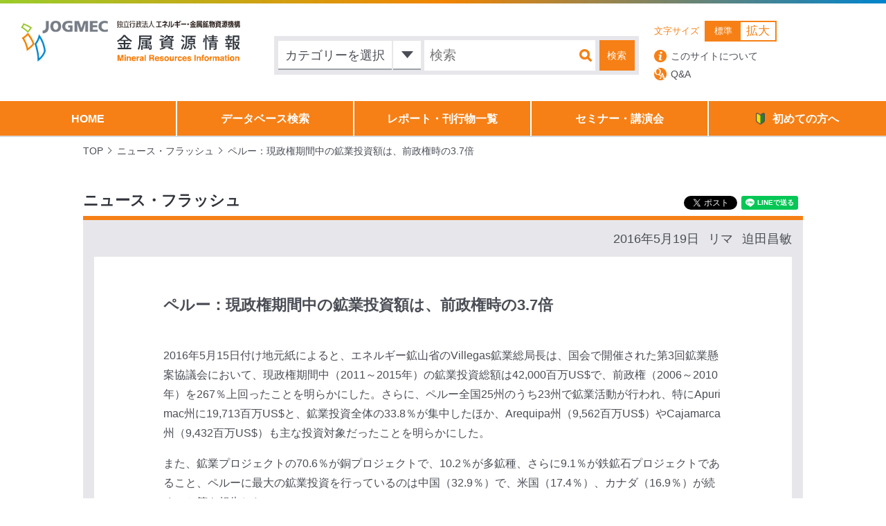

--- FILE ---
content_type: text/html; charset=utf-8
request_url: https://accounts.google.com/o/oauth2/postmessageRelay?parent=https%3A%2F%2Fmric.jogmec.go.jp&jsh=m%3B%2F_%2Fscs%2Fabc-static%2F_%2Fjs%2Fk%3Dgapi.lb.en.OE6tiwO4KJo.O%2Fd%3D1%2Frs%3DAHpOoo_Itz6IAL6GO-n8kgAepm47TBsg1Q%2Fm%3D__features__
body_size: 162
content:
<!DOCTYPE html><html><head><title></title><meta http-equiv="content-type" content="text/html; charset=utf-8"><meta http-equiv="X-UA-Compatible" content="IE=edge"><meta name="viewport" content="width=device-width, initial-scale=1, minimum-scale=1, maximum-scale=1, user-scalable=0"><script src='https://ssl.gstatic.com/accounts/o/2580342461-postmessagerelay.js' nonce="7exxPPW4EbdANFQkESDumA"></script></head><body><script type="text/javascript" src="https://apis.google.com/js/rpc:shindig_random.js?onload=init" nonce="7exxPPW4EbdANFQkESDumA"></script></body></html>

--- FILE ---
content_type: application/javascript
request_url: https://mric.jogmec.go.jp/wp-content/themes/jogmec/js/scripts.js
body_size: 13800
content:
$ = jQuery;
var winW = $(window).width();

$(function () {

  winW = $(window).width();

  //-------------------------------------------------------
  //  ページ内リンク
  //
  $('a[href^="#"], area[href^="#"]').click(function (e) {
    e.preventDefault();
    var speed = 500;
    var href = $(this).attr("href");
    var target = $(href == "#" || href == "" ? 'html' : href);

    if (target.offset()) {

      var position = '';

      if (winW > 780) {
        // position = target.offset().top;
        //「ページ上部へ戻る」ボタン以外のアンカーリンクの場合はヘッダー分の位置調整
        if ($(this).attr('id') !== 'toPageTop') {
          position = target.offset().top - $('#headerFix').height();
        }
      } else {
        //SPトップの場合、targetによってアンカー表示位置調整
        var targets = ['newsFlash', 'report', 'notice'];

        if (targets.indexOf($(target).attr('id')) > -1) {
          position = target.offset().top - $('#headerSP').height() - $('#spTopTabs').parent().height();
        }
      }
      $("html, body").animate({scrollTop: position}, speed, "swing");
    }

    return false;

  });


  //-------------------------------------------------------
  //  セルフページ以外からのアンカーリンク（ヘッダー分調整）
  //
  if (location.hash) {
    var headerHight = $('#headerFix').height();
    var hash = location.hash;

    var position2 = $(hash).offset().top-headerHight;
    $("html, body").animate({scrollTop:position2}, 500, "swing");
  }


  // プルダウン＋チェックボックス
  function pullDownCheckList(el) {
    var optionsList = $(el).parent();
    var screen = $(el);
    var checkboxes = $(optionsList).find('input:checkbox').length - 1; // all チェックを抜く
    var checkedItems = checkboxes;

    $(optionsList).toggleClass('view');
    pdc_all_check_ctrl();

    $(optionsList).find('[id^=all-]').change(function () {
      if ($(this).attr('checked')) {
        $(this).parents('li').siblings().find('input:checkbox').attr('checked', true);
      } else {
        $(this).parents('li').siblings().find('input:checkbox').attr('checked', false);
      }
    });

    $(optionsList).find('input:checkbox').not('[id^=all-]').change(function () {
      pdc_all_check_ctrl();
    });

    function pdc_all_check_ctrl() {
      checkedItems = $(optionsList).find('input:checkbox:checked').not('[id^=all-]').length;

      if (checkedItems < checkboxes) {
        $(optionsList).find('[id^=all-]').attr('checked', false);
      } else {
        $(optionsList).find('[id^=all-]').attr('checked', true);
      }
    }

    $(el).parent().skOuterClick(function () {
      $(optionsList).removeClass('view');
    });
  }

  //-------------------------------------------------------
  //  ページ上部へ戻るボタン
  //

  // トップページかどうか判定
  var bodyLength = $('body.index').length,
    viewPosition = $('#headerAbsolute').height();

  if (bodyLength == 0) {

    $(window).scroll(function () {

      if (winW > 767) {
        //pagetopボタン
        if ($(this).scrollTop() > viewPosition) {
          $('#toPageTop').fadeIn();
        } else {
          $('#toPageTop').fadeOut();
        }
      }
    });
  }


  //-------------------------------------------------------
  //  ヘッダーコントロール
  //
  if (winW > 767) {
    var navTop = $('#headerAbsolute').height();
    $(window).scroll(function () {
      var winTop = $(this).scrollTop();
      if (winTop >= navTop) {
        $('#headerFix').addClass('view');
        $('#headerAbsolute').removeClass('view');
      } else if (winTop <= navTop) {
        $('#headerFix').removeClass('view');
        $('#headerAbsolute').addClass('view');
      }
    });
    $('#header').removeClass('sp');
  } else {
    $('#header').addClass('sp');
  }


  //-------------------------------------------------------
  //  ヘッダープルダウン
  //
  $('#headerAbsoluteSearchBtn, #spCategorySearchBtn').on('click', function () {

    var optionsList = $(this).parent();

    $(optionsList).toggleClass('view');
    $(optionsList).find('li').click(function () {
      $('#header .search_select__text')
        .text($(this).text());
      $('#searchCategory')
        .val($(this).data('slug'));
      $(optionsList).removeClass('view');
    });

    $(this).parent().skOuterClick(function () {
      $(optionsList).removeClass('view');
    });
  });


  //-------------------------------------------------------
  //  他ページからヘッダーのアンカー部分に遷移時
  //
  $(window).on('load', function () {
    var hash = $(location).attr('hash');
    if (hash.length > 0) {
      var position = target.offset().top - $('#headerFix').height();
      $("html, body").animate({scrollTop: position}, speed, "swing");
    }
  });


//--------------------------------------------------------------------------------------------------------------
//  search_database
//--------------------------------------------------------------------------------------------------------------

  //-------------------------------------------------------
  //  プルダウン類
  //

  $('#reportSelector span.open').on('click', function () {
    $('#reportSelector').toggleClass('view');
  });


  $('.monthpick').datepicker({
    language: {
      days: ['日', '月', '火', '水', '木', '金', '土'],
      daysShort: ['日', '月', '火', '水', '木', '金', '土'],
      daysMin: ['日', '月', '火', '水', '木', '金', '土'],
      months: ['1月', '2月', '3月', '4月', '5月', '6月', '7月', '8月', '9月', '10月', '11月', '12月'],
      monthsShort: ['1月', '2月', '3月', '4月', '5月', '6月', '7月', '8月', '9月', '10月', '11月', '12月'],
      today: '今日',
      clear: 'Clear',
    },
    firstDay: 1,
    autoClose: true,
    view: "days",
    minView: "days",
    dateFormat: "yyyy-mm-dd"
  });

//--------------------------------------------------------------------------------------------------------------
//  seminar
//--------------------------------------------------------------------------------------------------------------

  //-------------------------------------------------------
  //  モーダル
  //

  $('.hasDl').on('click', function () {
    var id = $(this).data('id');
    $('#modalLoad').load('/seminar_modal?id=' + id, function () {
      $('.modal').show();
      $('#modalClose').on('click', function () {
        $('.modal').fadeOut();
      })
    });
  });

  //--------------------------------------------------------------------------------------------------------------
  //  map
  //--------------------------------------------------------------------------------------------------------------

  $(document).ready(function (e) {
    //$('img[usemap]').rwdImageMaps();
  });


//--------------------------------------------------------------------------------------------------------------
//  mail_delivery
//--------------------------------------------------------------------------------------------------------------

  //-------------------------------------------------------
  //  モーダル
  //
  $('#viewSample').on('click', function () {
    $('.modal').addClass('on');
    $('#container').addClass('modalOn');
  });

  $('#modalClose').on('click', function () {
    $('.modal').removeClass('on');
    $('#container').removeClass('modalOn');
  });


//--------------------------------------------------------------------------------------------------------------
//  qa
//--------------------------------------------------------------------------------------------------------------

  //-------------------------------------------------------
  //  Q&Aの開閉
  //
  $('.qa__list dt').on('click', function (e) {
    var index = $('.qa__list dt').index(this);
    $('.qa__list dd').eq(index).parent().toggleClass('view');
  });


//--------------------------------------------------------------------------------------------------------------
//  sp
//--------------------------------------------------------------------------------------------------------------

//ヘッダー表示

  $('#spNavBtn').on('click', function () {
    $('#spNav').addClass('view');
    $('body').addClass('navView');
  });

  $('#spNavClose').on('click', function () {
    $('#spNav').removeClass('view');
    $('body').removeClass('navView');
  });

//ヘッダー分の高さを#mainAreaに追加
  if (winW <= 768) {
    $(window).on('load resize', function () {
      var winH = $(window).height();
      var footerH = $('#footer').outerHeight();
      var headerH = $('#headerSP').height();
      $('#mainArea').css({
        'min-height': winH - footerH + 'px',
        'padding-top': headerH + 'px'
      });
    });
  }

//検索バー表示切替
  $('#spSearchBtn').on('click', function (e) {
    e.preventDefault();
    if ($('#spSearch').hasClass('view')) {
      $('#spSearch').removeClass('view');
    } else {
      $('#spSearch').addClass('view');
    }
  });


//地域から探すのアコーディオン
  $('.spSearchMapBtn').on('click', function () {
    $(this).toggleClass('view');
  });

  // Fire selectize.js
  $('#dbSearch-multiSelect--category').selectize({
    plugins: ['remove_button']
  });

  $('#dbSearch-multiSelect--area').selectize({
    plugins: ['remove_button']
  });

  $('a').on('click', function (e) {
    var href = $(this).attr('href');

    var path = href.match(".+/(.+?)([\?#;].*)?$") && href.match(".+/(.+?)([\?#;].*)?$")[1];
    if ( path && href.match(/\.pdf$/i)) {
      ga('send',
        {
          'hitType': 'pageview',
          'title': href,
          'page': path
        }
      )
    }
  });

//--------------------------------------------------------------------------------------------------------------
//  countries
//--------------------------------------------------------------------------------------------------------------

  //-------------------------------------------------------
  //  エリア一覧ボックスの高さ
  //
  $('.search_map__zone').each( function(index, element) {
    //liの数を数える
    targetCount = $(this).find('li').length;
    //10個以下なら半分(割り切れない場合は切り上げ)、10個以上なら3分の1の数に、liの高さ45pxを乗算してboxのheightを生成
    if ( winW > 767 ) {
      boxHeightValue = ( targetCount > 10 ? Math.ceil(targetCount / 3) : Math.ceil(targetCount / 3) ) * 45;
    } else {
      boxHeightValue = targetCount * 34;
    }
    //ulにhight設定
    $(this).find('.search_map__zone__list').css('height', boxHeightValue + 'px');
  });

  //-------------------------------------------------------
  //  エリア一覧ボックスの開閉
  //

  $('.search_map__zone__title').on('click', function () {
    var currentDom = $(this).closest('.search_map__zone');
    var currentData = $(this).children('span').data();
    // var currentText = $(this).children('span').text();

    if( currentDom.hasClass('open') ) {
      //自分だったらトグルでクラス付与
      $(currentDom).toggleClass('open');
      // $(this).children('span').html('<a href="' + currentData.href + '">' + currentText + '</a>')
    } else {
      //自分にopenが付いてなかったら、全部閉じてから自分を開く
      $('.search_map__zone').removeClass('open');
      $(currentDom).addClass('open');
      // $(this).children('span').html('<a href="' + currentData.href + '">' + currentText + '</a>')
    }
  });

});

// Font Size Switcher
var elementsForFontSizer = [];
$(function () {
  $('#container *').each(function () {
    elementsForFontSizer.push({
      dom: $(this),
      originalSize: parseInt($(this).css('font-size'))
    });
  });
  $('.fontSizer').find('li').on('click', function () {
    $('.fontSizer').find('li').each(function () {
      $(this).removeClass('active');
    });
    if ($(this).data('size') === 'large') {
      $.each(elementsForFontSizer, function (i, element) {
        element.dom.css('font-size', parseInt(element.dom.css('font-size')) * 1.1);
      });
    } else {
      $.each(elementsForFontSizer, function (i, element) {
        element.dom.css('font-size', parseInt(element.originalSize));
      });
    }
    $('.fontSizer').find('.' + $(this).data('size')).addClass('active');
  });


  // 検索結果情報ウィンドウ制御
  $('.search_results__tax_meta_slider').bxSlider({
    adaptiveHeight: true
  });

  $('.search_results .bx-wrapper').css({
    height: 0,
    overflow: 'hidden',
    'margin-bottom': 0
  });

  $('#toggleMetalInfo, #toggleAreaInfo').click(function () {
    if ($(this).hasClass('isOpen')) {
      $(this).removeClass('isOpen').next('.bx-wrapper').css({
        height: 0,
        overflow: 'hidden',
        'margin-bottom': 0
      });
      $(this).removeClass('isOpen').next('.bx-wrapper').removeClass('isOpen');
    } else {
      $(this).addClass('isOpen').next('.bx-wrapper').css({
        height: '100%',
        overflow: 'visible',
        'margin-bottom': '60px'
      });
      $(this).addClass('isOpen').next('.bx-wrapper').addClass('isOpen');
    }

  });

  $('#allClear').on('click', function(e){
    e.preventDefault()
    $(this).closest('ul').find('input:checked').each(function(){
      $(this).prop('checked', false)
    })
  })
});


//-------------------------------------------------------
//  他ページからヘッダーのアンカー部分に遷移時
//
$(window).on('load', function () {
  var hash = $(location).attr('hash');
  if (hash.length > 0) {
    var position = target.offset().top - $('#headerFix').height();
    $("html, body").animate({scrollTop: position}, speed, "swing");
  }
});
